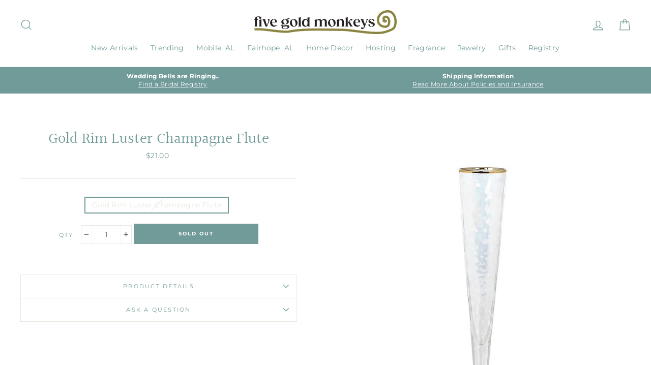

--- FILE ---
content_type: text/css
request_url: https://fivegoldmonkeys.com/cdn/shop/t/4/assets/custom.scss.css?v=6320559839540564201743051984
body_size: 2796
content:
@import"https://fonts.googleapis.com/css?family=Julee|Nanum+Brush+Script";ul{list-style-type:none;margin-left:0}.tn-show{display:none}@media (max-width: 823px){.tn-hide{display:none}.tn-show{display:block}}.hdr-sec.nokp .toolbar{padding-top:10px}.hdr-sec.nokp .toolbar .page-width.narrow{padding:0}.hdr-sec.nokp .toolbar .hd-phone,.hdr-sec.nokp .toolbar .hd-email{display:inline-block;float:left}.hdr-sec.nokp .toolbar .hd-email{float:right}.hdr-sec.nokp .toolbar .toolbar__item.soc{display:inline-block;float:left}.hdr-sec.nokp .toolbar .toolbar__item.soc li{line-height:1.2em}.hdr-sec.nokp .toolbar .toolbar__item.soc li a{padding-top:0}.hdr-sec.nokp .toolbar .icon{height:15px;margin-top:0}@media (max-width: 823px){.hdr-sec.nokp .toolbar .phone-snip,.hdr-sec.nokp .toolbar .hd-email{font-size:13.5px}.hdr-sec.nokp .toolbar .icon{height:13px}.hdr-sec.nokp .toolbar .toolbar__social a{padding:0 3px 5px}}.full-hd-sec .moNav-drawer{display:none}.full-hd-sec .toolbar .tool-contact li{display:inline-block;margin:10px 0 0;padding:5px 8px 0}@media (max-width: 992px){.full-hd-sec .site-nav{display:none}.full-hd-sec .moNav-drawer{display:inline-block;float:left}.full-hd-sec .moNav-drawer .icon{float:left}}.custom-hdsec .toolbar{padding:0}.custom-hdsec .toolbar .page-width.narrow{padding:5px 0}.custom-hdsec .toolbar .hd-phone{font-size:13.5px;line-height:1.8em}.custom-hdsec .header-item.header-item--logo{padding:0 15px}.custom-hdsec .site-header__logo{margin-top:0}@media only screen and (max-width: 767px){.custom-hdsec .site-nav__link--icon.js-search-header{margin-right:7px}.custom-hdsec .toolbar{border-bottom:1px solid #e8e8e1}}@media only screen and (max-width: 500px){.custom-hdsec .toolbar{display:none}}@media (max-width: 992px){.custom-hdsec.menu-center.logo-center .full_nav_RowSec{display:none}.custom-hdsec.menu-center.logo-center .mob_navRowSec.medium-up--hide{display:block!important;margin-left:10px}}@media only screen and (max-width: 501px){.custom-hdsec.menu-center.logo-center .site-header__logo{width:80%}.custom-hdsec.menu-center.logo-center .mob_navRowSec.medium-up--hide{margin-left:0}.custom-hdsec.menu-center.logo-center .site-nav__link--icon.js-search-header{margin-right:0}.custom-hdsec.menu-center.logo-center .header-item.header-item--icons{text-align:right;padding-right:10px}.custom-hdsec.menu-center.logo-center .site-nav__link--icon{width:100%;display:block}}.site-footer{padding-bottom:0}.site-footer .icon{height:18px}.site-footer .footer__social{margin-top:15px}.site-footer .ft-logoimg{max-width:200px;height:auto;max-height:auto;margin-top:15%}.site-footer .h4.footer__title{position:relative;z-index:0}.site-footer .h4.footer__title:before{content:"";left:0;position:absolute;top:0;width:100%;height:100%;z-index:-1;width:40px;height:3px;background-color:#94865366;margin-top:12%}.site-footer .grid__item.footer__item--1535396488695{margin-left:12%}.site-footer .copy-row{width:100%;float:left;display:block;border-top:1px solid #e8e8e1;padding-top:15px;margin-top:40px}.site-footer .copy-row .footer__powered_by,.site-footer .copy-row .mini-menu{display:inline-block;float:left;width:45%}.site-footer .copy-row .footer__powered_by{text-align:left;border-top:0;padding-top:0;margin-top:0}.site-footer .copy-row .mini-menu{float:right;width:12%}.site-footer .copy-row .mini-menu li{display:inline-block;font-size:14px;float:left}.site-footer .copy-row .mini-menu li:nth-child(2){position:relative;z-index:0;float:right}.site-footer .copy-row .mini-menu li:nth-child(2):before{content:"";left:0;position:absolute;top:0;width:100%;height:100%;z-index:-1;content:"|";width:10px;margin-left:-14px;color:#94865333}@media (max-width: 1200px){.site-footer .copy-row .mini-menu{width:14%}.site-footer .copy-row .mini-menu li:nth-child(2):before{margin-left:-20px}}@media (max-width: 1025px){.site-footer .footer__item--1535396488695,.site-footer .footer__item--1494292487693{width:35%}.site-footer .footer__item--1535649622311{width:30%}.site-footer .grid__item.footer__item--1535396488695{margin-left:0}.site-footer .copy-row .footer__powered_by{width:60%}.site-footer .copy-row .mini-menu{width:16%}.site-footer .copy-row .mini-menu li:nth-child(2):before{margin-left:-18px}}@media (max-width: 992px){.site-footer .copy-row .mini-menu li{font-size:13px}.site-footer .copy-row .mini-menu li:nth-child(2):before{display:none}}@media (max-width: 823px){.site-footer .page-width.narrow{padding:25px 0 0}}@media (max-width: 768px){.site-footer .copy-row .footer__powered_by{width:100%;float:left;display:block;text-align:center}.site-footer .copy-row .mini-menu{display:none}}@media only screen and (max-width: 767px){.site-footer .page-width.narrow{padding:25px 30px 0}.site-footer .footer__item--1535396488695,.site-footer .footer__item--1494292487693,.site-footer .footer__item--1535649622311{width:100%}.site-footer .h4.footer__title:before{display:none}}.site-footerNew .topFoot.narrowWrap{width:90%;float:none;display:block;margin-left:auto;margin-right:auto}.site-footerNew .copy-row2{width:100%;float:left;display:block;border-top:1px solid #e8e8e1;padding-top:15px;margin-top:40px}.site-footerNew .copy-row2 .footer__powered_by{display:inline-block;width:45%;float:left;border-top:0;padding-top:0;margin-top:0;text-align:left}.site-footerNew .copy-row2 .footer__powered_by.two{float:right;text-align:right}@media (max-width: 639px){.site-footerNew .copy-row2 .footer__powered_by,.site-footerNew .copy-row2 .footer__powered_by.two{width:100%;float:left;display:block;text-align:center;margin:3px 0}}.site-footerNew.menuCollapse .topFoot{float:right}@media (max-width: 1025px){.site-footerNew.menuCollapse .topFoot.narrowWrap{width:100%;margin-right:-2%}}@media only screen and (min-width: 768px){.site-footerNew.menuCollapse .footer__item--menu_coll{padding-right:60px}.site-footerNew.menuCollapse .block-menu,.site-footerNew.menuCollapse .block-account{width:100%;float:left;display:block;padding-left:0}.site-footerNew.menuCollapse .block-menu .footer__item-padding,.site-footerNew.menuCollapse .block-account .footer__item-padding{padding:0}.site-footerNew.menuCollapse .block-menu p.h4.footer__title.small--hide,.site-footerNew.menuCollapse .block-account p.h4.footer__title.small--hide{display:none}.site-footerNew.menuCollapse .block-menu .h4.footer__title.collapsible-trigger-btn.medium-up--hide,.site-footerNew.menuCollapse .block-account .h4.footer__title.collapsible-trigger-btn.medium-up--hide{display:block!important;text-align:left;border-bottom:1px solid rgba(0,0,0,.12)}.site-footerNew.menuCollapse .block-menu .h4.footer__title.collapsible-trigger-btn.medium-up--hide:before,.site-footerNew.menuCollapse .block-account .h4.footer__title.collapsible-trigger-btn.medium-up--hide:before{display:none}}@media only screen and (max-width: 767px){.site-footerNew.menuCollapse .topFoot.narrowWrap{margin-right:0}.site-footerNew.menuCollapse .footer__item--menu_coll{padding-left:0}.site-footerNew.menuCollapse .footer__item--menu_coll:after{border-bottom:0}.site-footerNew.menuCollapse .footer__item--menu_coll .grid__item:last-child button{border-bottom:1px solid rgba(0,0,0,.12);padding-bottom:23px}}.template-index .section-header{position:relative;z-index:0}.template-index .section-header:before{content:"";left:0;position:absolute;top:0;width:100%;height:100%;z-index:-1;height:4px;border-top:1px solid #e8e8e1;border-bottom:1px solid #e8e8e1;margin-top:15px}.template-index .section-header h2.section-header__title{width:40%;float:none;display:block;margin-left:auto;margin-right:auto;background-color:#fff}.template-index .featured-collections .collection-item__title.collection-item__title--below.border-title{margin-top:-20px;position:relative;z-index:5;background-color:#fff;width:80%;float:none;display:block;margin-left:auto;margin-right:auto;text-align:center;padding:8px 15px;border:1px solid #dfdfdf;text-shadow:none;font-weight:400;font-size:18px;text-transform:uppercase;letter-spacing:1px}.template-index #shopify-section-1535725224764 .feature-row__item.feature-row__text.feature-row__text--left,.template-index .staged #shopify-section-text-and-image .feature-row__item.feature-row__text.feature-row__text--left{border:1px solid #e8e8e1;padding:30px 20px 30px 35px;font-size:1em}@media (min-width: 1200px){.template-index .section-header h2.section-header__title{width:35%}}@media (max-width: 1025px){.template-index .section-header h2.section-header__title{font-size:1.65em}.template-index .featured-collections .collection-item__title.collection-item__title--below.border-title{width:85%;font-size:16px;text-align:center}.template-index #shopify-section-1535725224764 .feature-row__item .image-wrap{padding-right:15px;background-color:transparent}}@media (max-width: 823px){.template-index .index-section{margin-bottom:45px;margin-top:45px}.template-index .section-header h2.section-header__title{font-size:1.5em;width:50%;padding:0 5px}.template-index .featured-collections .grid__item.small--one-half.medium-up--one-quarter.collection-item--four{width:45%;margin-left:5%}.template-index .featured-collections .collection-item__title.collection-item__title--below.border-title{font-size:15px;padding:5px 10px}.template-index #shopify-section-1535725224764 .feature-row__item .image-wrap{display:none}.template-index #shopify-section-1535725224764 .feature-row__item p{font-size:.9em}.template-index #shopify-section-1535725224764 .feature-row__item p.h3{font-size:1.5em}}@media (max-width: 420px){.template-index .featured-collections .grid__item.small--one-half.medium-up--one-quarter.collection-item--four{width:48%;margin-left:2%}.template-index .featured-collections .collection-item__title.collection-item__title--below.border-title{width:95%}}.collection-item:hover .collection-image{-webkit-transform:none;transform:none;transition:all 0s ease}.grid-product .image-wrap{background-color:transparent}#contact-us{background-color:#f9f9f9}#contact-us h1{margin:0 0 20px;font-size:2.1em}#contact-us .contact-grid{width:100%;float:left;display:block;background-image:url(/cdn/shop/files/cr-laine-xl.jpg?5768503577334759327);background-repeat:no-repeat;background-position:top left;background-size:100%;background-size:67%;padding-bottom:40px}#contact-us .contact-grid .gc-info{width:32%;float:right;padding-left:2%}#contact-us .contact-grid .sec-content{padding-left:15px}#contact-us .contact-grid .sec-content p{font-size:16px}#contact-us .contact-grid .social-il li{margin-left:7px}#contact-us .contact-grid .social-il li:first-child{margin-left:0}#contact-us .contact-grid .form-vertical{width:60%;float:right;padding:30px;margin-top:20px;background-color:#fff}#contact-us .contact-grid .form-vertical .cf-inline{display:inline-block;width:48%;float:left}#contact-us .contact-grid .form-vertical .cf-inline.two{float:right}#contact-us .contact-grid .form-vertical label{letter-spacing:.1em;margin-bottom:5px}#contact-us .contact-grid .form-vertical input,#contact-us .contact-grid .form-vertical textarea{margin-bottom:20px}#contact-us .contact-grid .form-vertical button{float:left}@media (min-width: 1200px){#contact-us .contact-grid{background-size:70%}#contact-us .contact-grid .gc-info{width:30%;padding-left:3%}#contact-us .contact-grid .form-vertical{width:50%}}@media (max-width: 1025px){#contact-us h1{font-size:1.8em;margin-bottom:15px}#contact-us .contact-grid{background-image:url(/cdn/shop/files/cr-laine.jpg?17196279093947861614);background-size:62%}#contact-us .contact-grid .gc-info{width:35%}#contact-us .contact-grid .form-vertical{width:70%}}@media (max-width: 823px){#contact-us .contact-grid{background-size:50%}#contact-us .contact-grid .gc-info{width:45%;padding-left:0}#contact-us .contact-grid .form-vertical{width:90%;padding:20px}}@media (max-width: 670px){#contact-us .icon{height:17px}#contact-us h1{font-size:1.6em}#contact-us .contact-grid .sec-content p{font-size:15px;margin-bottom:10px}#contact-us .contact-grid .form-vertical{width:70%}#contact-us .contact-grid .form-vertical .cf-inline{width:100%;float:left;display:block}}@media (max-width: 639px){#contact-us .contact-grid{background-size:43%}#contact-us .contact-grid .gc-info{width:52%}#contact-us .contact-grid .form-vertical{width:95%;float:none;display:block;margin-left:auto;margin-right:auto;margin-top:20px;border:1px solid rgba(0,0,0,.1)}}@media (max-width: 420px){#contact-us .contact-grid{background-image:none}#contact-us .contact-grid .gc-info{width:100%;float:left;display:block;text-align:center}#contact-us .contact-grid .sec-content{padding-left:5px}#contact-us .contact-grid .form-vertical{width:100%;float:left;display:block}}.template-product .page-content--product{padding-bottom:30px}.template-product .product__quantity label,.template-product .product__quantity .js-qty__wrapper,.modal--quick-shop .product__quantity label,.modal--quick-shop .product__quantity .js-qty__wrapper{display:inline-block}.template-product .product__quantity label,.modal--quick-shop .product__quantity label{margin-right:10px}.template-product .product__thumb-item.slick-current.slick-active,.modal--quick-shop .product__thumb-item.slick-current.slick-active{border-color:#94865333}.template-product .btn--full.add-to-cart,.template-product .product__quantity,.modal--quick-shop .btn--full.add-to-cart,.modal--quick-shop .product__quantity{display:inline-block}.template-product .btn--full.add-to-cart,.modal--quick-shop .btn--full.add-to-cart{width:45%;margin-bottom:5px;padding:12px 10px}@media (max-width: 1200px){.template-product .btn--full.add-to-cart,.modal--quick-shop .btn--full.add-to-cart{width:49%}}@media (max-width: 1025px){.template-product .page-width,.modal--quick-shop .page-width{padding:0 20px}.template-product .product-single__meta,.modal--quick-shop .product-single__meta{padding-right:0}.template-product .prodInfo,.modal--quick-shop .prodInfo{padding-left:0}.template-product .imagePadd,.modal--quick-shop .imagePadd{padding-left:35px}.template-product .h2.product-single__title,.modal--quick-shop .h2.product-single__title{font-size:1.55em}.template-product .product__price,.modal--quick-shop .product__price{font-size:16px}.template-product .btn--full.add-to-cart,.template-product .product__quantity,.modal--quick-shop .btn--full.add-to-cart,.modal--quick-shop .product__quantity{width:80%}}@media (max-width: 823px){.template-product .h2.product-single__title,.modal--quick-shop .h2.product-single__title{font-size:1.35em}}@media only screen and (max-width: 767px){.template-product .page-width,.modal--quick-shop .page-width{padding:0 40px}.template-product .prodInfo,.modal--quick-shop .prodInfo{padding:0;margin-top:20px}.template-product .imagePadd,.modal--quick-shop .imagePadd{padding:0}.template-product .h2.product-single__title,.modal--quick-shop .h2.product-single__title{font-size:1.55em}.template-product .product__price,.modal--quick-shop .product__price{font-size:16px}.template-product .btn--full.add-to-cart,.modal--quick-shop .btn--full.add-to-cart{width:300px}.template-product .product__quantity,.modal--quick-shop .product__quantity{width:100%}}.modal--quick-shop .btn-row{width:100%;float:left;display:block;padding-top:20px}.modal--quick-shop .det-link{padding:5px 15px;border:2px solid black}.template-collection #shopify-section-collection-header .page-content{padding-top:40px}.template-collection .collection-filter{border-bottom:1px solid #e8e8e1}.template-collection .no-bullets.tag-list.tag-list--checkboxes li{text-transform:capitalize}@media (max-width: 1025px){.template-collection .collection-hero{height:300px}.template-collection .collection-hero .section-header__title{font-size:2.5em}}@media (max-width: 992px){.template-collection .collection-sidebar__group.list-Categories button{margin-left:-18px}.template-collection .collection-sidebar__group.list-Categories button span{margin-right:-10px}}@media (max-width: 823px){.template-collection #shopify-section-collection-header .page-content{padding-top:25px}.template-collection .collection-hero{height:150px}.template-collection .collection-hero .section-header__title{font-size:2em}.template-collection .collection-sidebar__group.list-Categories button{margin-left:-30px}.template-collection .collection-sidebar__group.list-Categories button span{margin-right:-31px}}@media (max-width: 768px){.template-collection .collection-filter__item--drawer{display:block}.template-collection .collection-sidebar.small--hide{display:none!important}.template-collection .grid__item.medium-up--four-fifths.grid__item--content.collection_fullblock{width:100%!important}.template-collection .collection-sidebar__group.list-Categories button{margin-left:0}.template-collection .collection-sidebar__group.list-Categories button span{margin-right:0}}@media (max-width: 639px){.template-collection #shopify-section-collection-header .page-content{padding-top:15px}.template-collection #shopify-section-collection-header .page-content h1{font-size:1.8em}.template-collection .collection-hero{height:120px}.template-collection .collection-hero .section-header__title{font-size:1.8em}}.page-blocks{position:relative}#CartDrawer .h2.drawer__title{font-size:1.4em}#CartDrawer .btn.btn--full.cart__finalize{margin-top:15px}.template-cart .cartPage.page-content{padding:50px 0 30px}.template-cart h1{font-size:1.25em;margin-bottom:0}.template-cart h1.mobileH1,.template-cart h4.backup{display:none}.template-cart .textSmall{font-size:16px}.template-cart .itemLoopLeft,.template-cart .btnOptRight{display:inline-block;float:left;width:60%}.template-cart .btnOptRight{width:32%;float:right;border:1px solid rgba(148,134,83,.15)}.template-cart .btnOptRight .notesGift,.template-cart .btnOptRight .stepBox,.template-cart .btnOptRight .sumText{width:100%;float:left;display:block}.template-cart .btnOptRight .cartBanner{width:100%;float:left;display:block;padding:5px 10px;text-align:center}.template-cart .btnOptRight .cartBanner.mobTop{display:none}.template-cart .btnOptRight .cartBanner p{margin:0}.template-cart .btnOptRight .stepBox{background-color:#f7f6f2;padding:20px}.template-cart .btnOptRight .stepBox .btn.btn--secondary.update-cart,.template-cart .btnOptRight .stepBox .btn.cart__checkout{display:inline-block;padding:11px 0;letter-spacing:.1em;margin:20px 0 0}.template-cart .btnOptRight .stepBox .btn.btn--secondary.update-cart{background-color:#fff;border-color:#000;width:50%;float:left}.template-cart .btnOptRight .stepBox .btn.cart__checkout{width:45%;float:right}.template-cart .btnOptRight .cart__row.checkButtons{padding:0 15px}.template-cart .itemLoopLeft .cartPhotoName,.template-cart .itemLoopLeft .cartQtyCost{display:inline-block;float:left;width:60%;width:84%}.template-cart .itemLoopLeft .cartPhotoName{width:13%}.template-cart .itemLoopLeft .cartQtyCost{float:right;margin-top:10px}.template-cart .itemLoopLeft .cartCost{text-align:right}.template-cart .itemLoopLeft .cartQty{text-align:center}.template-cart .itemLoopLeft .cart__row.cartList{background-color:#faf9f7;padding:12px}.template-cart .itemLoopLeft .cart__row.cartList .cart__product-qty{background-color:#fff;font-size:15px}.template-cart .itemLoopLeft .cart__row.cartList .btn--small.rmv{letter-spacing:.1em;margin-top:10px}.template-cart .itemLoopLeft .cart__row.cartList.wrapping .cartQty input{display:none}.template-cart .cart__row:last-child{border:0}.template-cart .cart__note{padding-right:0}.template-cart .cart__note label{font-size:14px;margin-bottom:5px;letter-spacing:1px}.template-cart .cart__note textarea{font-size:15px}.template-cart .cart__price,.template-cart p.cart__product-meta.size{font-size:14px}.template-cart .h4.cart__product-name,.template-cart .h4.cart__subtotal{letter-spacing:1px}.template-cart .h4.cart__subtotal{font-weight:700;display:inline-block;float:left}.template-cart .h4.cart__subtotal.num{float:right}.template-cart input#gift-wrapping{margin-right:1px}.template-cart #is-a-gift{margin:30px 0 0}.template-cart #is-a-gift p{margin-bottom:7px;font-size:19px;line-height:1em}.template-cart #is-a-gift p label{letter-spacing:1px}@media (max-width: 1200px){.template-cart .notesGift{text-align:center}}@media (max-width: 1025px){.template-cart .textSmall{font-size:15px}.template-cart .itemLoopLeft{width:63%}.template-cart .itemLoopLeft .cartQtyCost{margin-top:0}.template-cart .itemLoopLeft .cart__row.cartList .cart__product-qty{font-size:14px;padding:5px}.template-cart .btnOptRight{width:32%}.template-cart .btnOptRight .cartBanner{padding:5px 20px}.template-cart .btnOptRight .cartBanner p{font-size:16px}.template-cart .btnOptRight .stepBox .btn.btn--secondary.update-cart,.template-cart .btnOptRight .stepBox .btn.cart__checkout{width:100%;float:left;display:block}.template-cart #is-a-gift p{font-size:17px}.template-cart .cart__note label{font-size:13px}}@media (max-width: 823px){.template-cart .btnOptRight{width:40%}.template-cart .itemLoopLeft{width:57%}.template-cart .itemLoopLeft .stackHide{display:none}.template-cart .itemLoopLeft .cartPhotoName{width:20%}.template-cart .itemLoopLeft .cartQtyCost{width:75%}.template-cart .itemLoopLeft .cartName,.template-cart .itemLoopLeft .cartQty,.template-cart .itemLoopLeft .cartCost{display:inline-block;float:left;width:45%}.template-cart .itemLoopLeft .cartName{width:100%;margin-bottom:10px}.template-cart .itemLoopLeft .cartQty,.template-cart .itemLoopLeft .cartCost{text-align:left}.template-cart .itemLoopLeft .cart__row.cartList .btn--small.rmv{margin-top:5px;padding:5px 10px}.template-cart p.cart__product-meta.size{font-size:13px}.template-cart #is-a-gift p{font-size:16px}}@media (max-width: 768px){.template-cart h4.backup{font-size:15px}.template-cart .cartPage.page-content{padding:30px 0}.template-cart h1.mobileH1{display:block;border-bottom:1px solid rgba(0,0,0,.1);padding-bottom:15px;margin-bottom:0;text-align:center}.template-cart h4.backup{display:block;margin-bottom:0;letter-spacing:1.5px}.template-cart .textSmall{font-size:14px}.template-cart .btnOptRight{width:100%;float:left;display:block;padding:0;margin-bottom:30px;border:0}.template-cart .btnOptRight .cartBanner{padding:5px;margin-bottom:20px}.template-cart .btnOptRight .notesGift,.template-cart .btnOptRight .stepBox{display:inline-block;width:47%}.template-cart .btnOptRight .stepBox{float:right}.template-cart .btnOptRight .cart__row.checkButtons{padding:30px 0 0;margin-bottom:0}.template-cart .itemLoopLeft{width:80%;float:none;display:block;margin-left:auto;margin-right:auto}.template-cart .itemLoopLeft h1{display:none}.template-cart .cart__note textarea{font-size:14px}.template-cart .cart__note #CartSpecialInstructions{height:100px}}@media (max-width: 639px){.template-cart .itemLoopLeft{width:100%;float:left;display:block}}@media (max-width: 420px){.template-cart .cartPage.page-content{padding:15px 0}.template-cart .btnOptRight .cartBanner{margin-bottom:0}.template-cart .btnOptRight .notesGift,.template-cart .btnOptRight .stepBox{width:100%;float:left;display:block}.template-cart #is-a-gift{margin:15px 0 0}.template-cart .cart__note{margin-bottom:10px}.template-cart .cart__note #CartSpecialInstructions{height:80px}}#furniture .btn.return-link{display:none}
/*# sourceMappingURL=/cdn/shop/t/4/assets/custom.scss.css.map?v=6320559839540564201743051984 */


--- FILE ---
content_type: text/javascript
request_url: https://fivegoldmonkeys.com/cdn/shop/t/4/assets/bss-file-configdata.js?v=58667446031397825691726583569
body_size: 859
content:
var configDatas=[{name:"IN-STORE ONLY",priority:0,img_url:"1649180902090_IN-STOREONLY2.png",pages:"1,4,2",enable_allowed_countries:!1,locations:"",position:0,fixed_percent:0,width:75,height:null,product_type:0,exclude_products:null,product:"4377433407561,6555004534857,4377435799625,4378363002953,4378359496777,4426907287625,4571787624521,4425526345801,4378351042633,4571789918281,4377699713097,6555003650121,4377437175881,4427438096457,4426871144521,4378353401929,4426868424777,4427430232137,4425578414153,4377704595529,4426928652361,4427401527369,4500564672585,4571788542025,4426860724297,3855078326345,6615492558921,4038942163017,3855090974793,4039009206345,6700223529033,4097603829833,4097605664841,4457035366473,4097233322057,4427579392073,4427571626057,4427595186249,6554998865993,4097221656649,4458119495753,4158260412489,4158293803081,4427564712009,4427677368393,4427562778697,4427691655241,4458225172553,4427597709385,4158269489225,1507261907017,4457037594697,1507292348489,3855056896073,3855081013321,6699475107913,2241189609545,4097717076041,4159275466825,6699475075145,6699475042377,6698269573193,4457131475017,6698269638729,4571735130185,6604598870089,2240289964105,4458287038537,4458374398025,2241199276105,2240445415497,6555006632009,4341509292105,3855086911561,6691466674249,6691460022345,6616910364745,6554999652425,6554996113481,4428531368009,6554992705609,4457117450313,4428561580105,2085321539657,4428539396169,4428503121993,4428546113609,4428527992905,4287190761545,4428509020233,4428504727625,4428524290121,4428559777865,4428517376073,4428557320265,4428458000457,4428460064841,4572553314377,4428455116873,4428510560329,4428481986633,2078238343241,2106244989001,4428472090697,4428544901193,4428541755465,4428535005257,4428520194121,4427738742857,4159272222793,4097635483721,4427602985033,4427416993865,4038961299529,4426924982345,4377731432521,4377701285961,4456958984265,4425546301513,4377707774025,4425603842121,4594151882825,4378337345609,4377710985289,4426916102217,4426855776329,4427421810761,4426885070921,4159285002313,1507293986889,4100975001673,4100972871753,3855029862473,2241177780297,3855068659785,6554993754185,3855098052681,3855026978889,3855003091017,3855065677897",variant:"",collection:"",collection_image:"",inventory:0,tags:"",excludeTags:"",enable_visibility_date:!1,from_date:null,to_date:null,enable_discount_range:!1,discount_type:1,discount_from:null,discount_to:null,public_img_url:"https://cdn.shopify.com/s/files/1/0022/4015/1625/t/3/assets/1649180902090_IN_STOREONLY2_png?v=1649180904",label_text:"Hello!",label_text_color:"#ffffff",label_text_font_size:12,label_text_background_color:"#ff7f50",label_text_no_image:1,label_text_in_stock:"In Stock",label_text_out_stock:"Sold out",label_shadow:0,label_opacity:100,label_border_radius:0,label_text_style:0,label_shadow_color:"#808080",label_text_enable:0,related_product_tag:null,customer_tags:null,exclude_customer_tags:null,customer_type:"allcustomers",exclude_customers:null,collection_image_type:0,label_on_image:"2",first_image_tags:null,label_type:1,badge_type:0,custom_selector:null,margin_top:0,margin_bottom:0,mobile_config_label_enable:0,mobile_height_label:null,mobile_width_label:null,mobile_font_size_label:null,label_text_id:42441,emoji:null,emoji_position:null,transparent_background:null,custom_page:null,check_custom_page:null,label_unlimited_top:33,label_unlimited_left:33,label_unlimited_width:30,label_unlimited_height:30,margin_left:0,instock:null,enable_price_range:0,price_range_from:null,price_range_to:null,enable_product_publish:0,product_publish_from:null,product_publish_to:null,enable_countdown_timer:0,option_format_countdown:0,countdown_time:null,option_end_countdown:null,start_day_countdown:null,public_url_s3:"https://shopify-production-product-labels.s3.us-east-2.amazonaws.com/public/static/base/images/21810/240/1649180902090_IN-STOREONLY2.png",enable_visibility_period:0,visibility_period:1,createdAt:"2022-04-05T17:47:20.000Z",angle:0,toolTipText:""}];
//# sourceMappingURL=/cdn/shop/t/4/assets/bss-file-configdata.js.map?v=58667446031397825691726583569
